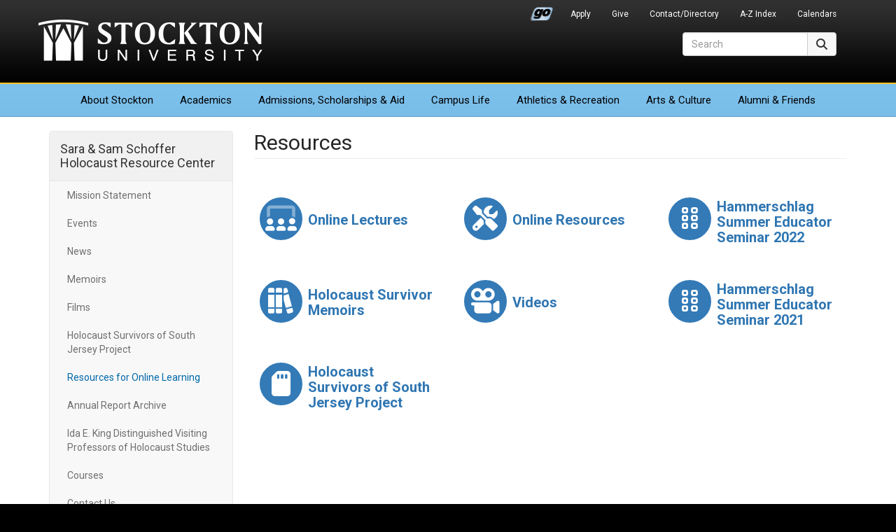

--- FILE ---
content_type: text/html; charset=UTF-8
request_url: https://www2.stockton.edu/holocaust-resource/resources.html
body_size: 4645
content:
<!DOCTYPE HTML><html lang="en">
   <head>

<meta charset="utf-8"/>
<meta http-equiv="X-UA-Compatible" content="IE=edge"/>
<meta name="viewport" content="width=device-width, initial-scale=1"/>
<!-- The above 3 meta tags *must* come first in the head; any other head content must come *after* these tags -->

<link rel="preconnect" href="https://fonts.googleapis.com">
<link rel="preconnect" href="https://fonts.gstatic.com" crossorigin>
<link href="https://fonts.googleapis.com/css2?family=Roboto:ital,wght@0,300;0,400;0,700;1,400;1,700&display=swap" rel="stylesheet">
	<!-- Bootstrap -->
<link href="/_resources/css/bootstrap.min.css?v=341" rel="stylesheet">
<link href="/_resources/css/global-stockton.css?v=032923" rel="stylesheet">

<!-- font awesome -->
<link href="/_resources/css/font-awesome-6/css/fontawesome.min.css" rel="stylesheet" />
<link href="/_resources/css/font-awesome-6/css/brands.min.css" rel="stylesheet" />
<link href="/_resources/css/font-awesome-6/css/solid.min.css" rel="stylesheet" />
<link href="/_resources/css/font-awesome-6/css/regular.min.css" rel="stylesheet" />
<link href="/_resources/css/font-awesome-6/css/v5-font-face.min.css" rel="stylesheet" />
<link href="/_resources/css/oustyles.css" rel="stylesheet" />

	<!-- HTML5 shim and Respond.js for IE8 support of HTML5 elements and media queries -->
	<!-- WARNING: Respond.js doesn't work if you view the page via file:// -->
	<!--[if lt IE 9]>
		<script src="/_resources/js/html5shiv.min.js"></script>
		<script src="/_resources/js/respond.min.js"></script>
	<![endif]-->
	
	<!-- favicons and touch icons -->
	<link rel="icon" href="/_resources/favicon/favicon.ico" sizes="any">
	<link rel="icon" href="/_resources/favicon/favicon.svg" type="image/svg+xml">
	<link rel="apple-touch-icon" href="/_resources/favicon/apple-touch-icon.png">
	<link rel="manifest" href="/_resources/favicon/manifest.json">
      <link href="/_resources/css/font-awesome-6/css/duotone.min.css" rel="stylesheet">
      <link href="/_resources/css/font-awesome-6/css/duotone-regular.min.css" rel="stylesheet">
      <!-- Global site tag (gtag.js) - Google Analytics -->
<script async src="https://www.googletagmanager.com/gtag/js?id=UA-30298230-1"></script>
<script>
  window.dataLayer = window.dataLayer || [];
  function gtag(){dataLayer.push(arguments);}
  gtag('js', new Date());

  gtag('config', 'UA-30298230-1');
</script>

      <title>Resources - Sara &amp; Sam Schoffer Holocaust Resource Center | Stockton University</title>
      <meta name="Description" content="Additional Resources"><script type="text/javascript">
            var OUC = OUC || {};
            OUC.globalProps = OUC.globalProps || {};
            OUC.pageProps = OUC.pageProps || {};
            OUC.props = OUC.props || {};
            
            
                OUC.globalProps['path'] = "/holocaust-resource/resources.html";
                OUC.globalProps['domain'] = "https://stockton.edu";
                OUC.globalProps['index-file'] = "index";
                OUC.globalProps['extension'] = "html";
                OUC.pageProps['heading'] = "Resources";
                OUC.pageProps['body-id'] = "";
                OUC.pageProps['layout'] = "2col";
                OUC.pageProps['display-featured-img'] = "false";
                OUC.pageProps['featured-img'] = "";
                OUC.pageProps['featured-alt'] = "";
                OUC.pageProps['gallery-type'] = "slick";
            
            var key;
            for (key in OUC.globalProps) {
            OUC.props[key] = OUC.globalProps[key];
            }
            for (key in OUC.pageProps) {
            OUC.props[key] = OUC.pageProps[key];
            }
        </script></head>
   <body>      <div id="header">
         <nav class="navbar navbar-default" aria-label="Global">
            <div class="container">
               <div class="navbar-header"><button type="button" class="navbar-toggle collapsed" data-toggle="collapse" data-target=".header-navbar-collapse"><span class="sr-only">Toggle navigation</span><span class="icon-bar"></span><span class="icon-bar"></span><span class="icon-bar"></span></button>
                  <h1><a class="navbar-brand text-hide" href="/">Stockton University</a></h1>
</div>
               <div id="secondary-nav-container" role="navigation" aria-label="Secondary Navigation">
                  <div class="collapse navbar-collapse header-navbar-collapse">
                     <ul id="secondary-nav" class="nav navbar-nav navbar-right"><li class="go-portal-login"><a href="https://go.stockton.edu/">Go Portal</a></li>
<li><a href="/admissions/index.html">Apply</a></li>
<li><a href="https://www.givecampus.com/campaigns/21433/donations/new?amt=">Give</a></li>
<li><a href="https://intraweb.stockton.edu/eyos/page.cfm?siteID=58&amp;pageID=11&amp;action=home">Contact/Directory</a></li>
<li><a href="/about-stockton/a-z-index.html">A-Z Index</a></li>
<li><a href="/calendars/index.html">Calendars</a></li></ul>
                  </div>
               </div>
               <div id="primary-nav-container" role="navigation" aria-label="Primary Navigation">
                  <div class="collapse navbar-collapse header-navbar-collapse">
                     <ul id="primary-nav" class="nav navbar-nav"><li class="first"><a href="/about-stockton/index.html">About<span class="visible-md-inline visible-lg-inline"> Stockton</span></a></li>
<li><a href="/academics/index.html">Academics</a></li>
<li><a href="/admissions/index.html">Admissions<span class="visible-md-inline visible-lg-inline">, Scholarships &amp; Aid</span></a></li>
<li><a href="/campus-life/index.html">Campus Life</a></li>
<li><a href="/athletics/index.html">Athletics<span class="visible-lg-inline"> &amp; Recreation</span></a></li>
<li><a href="/arts-culture/index.html">Arts<span class="visible-lg-inline"> &amp; Culture</span></a></li>
<li class="last"><a href="/development-foundation/index.html">Alumni &amp; Friends</a></li></ul>
                  </div>
               </div>
               <div id="site-search-container" role="search">
                  <div class="collapse navbar-collapse header-navbar-collapse">
<form id="site-search" action="/search/" method="get" target="_top" class="navbar-form form-inline">
  <div class="input-group">
    <label for="search-field" class="sr-only">Search</label>
    <input type="text" class="form-control" id="search-field" name="q" onClick="this.value='';" onFocus="this.select()" onBlur="this.value=!this.value?'Search':this.value;" placeholder="Search" aria-label="Search">
	<input type="hidden" name="ie" value="UTF-8" />	  
      <span class="input-group-btn">
        <button type="submit" class="btn btn-default" style="height: 34px;"><span class="fa-solid fa-magnifying-glass" aria-hidden="true"></span><span class="sr-only">Search</span></button>
      </span>
  </div>
</form>  
</div>
               </div>
            </div>
         </nav>
      </div>
      <div id="content-container">
         <div class="container">
            <div class="row">
               <div class="col-sm-3" id="primary-sidebar" role="navigation" aria-label="Sara &amp; Sam Schoffer Holocaust Resource Center Navigation">
                  <nav class="navbar navbar-default">
                     <div class="navbar-header"><button type="button" class="navbar-toggle" data-toggle="collapse" data-target=".navbar-ex1-collapse"><span class="sr-only">Toggle navigation</span><span class="icon-bar"></span><span class="icon-bar"></span><span class="icon-bar"></span></button><h2 class="nav-title"><a href="/holocaust-resource/">Sara &amp; Sam Schoffer Holocaust Resource Center</a></h2>
                     </div>
                     <div class="collapse navbar-collapse navbar-ex1-collapse">
                        <ul class="nav navbar-nav" data-nav-path="/index.html">
</ul>
                        <ul class="nav navbar-nav" data-nav-path="/holocaust-resource/index.html">
<li><a href="/holocaust-resource/mission.html">Mission Statement</a></li>
<li><a href="/holocaust-resource/events/index.html">Events</a></li>
<li><a href="/holocaust-resource/news.html">News</a></li>
<li><a href="/holocaust-resource/memoirs.html">Memoirs</a></li>
<li><a href="/holocaust-resource/hrc-films.html">Films</a></li>
<li><a href="/holocaust-resource/hssjp.html">Holocaust Survivors of South Jersey Project</a></li>
<li><a href="/holocaust-resource/resources.html">Resources for Online Learning</a></li>
<li><a href="/holocaust-resource/annual-reports.html">Annual Report Archive</a></li>
<li><a href="/holocaust-resource/ida_e_king.html">Ida E. King Distinguished Visiting Professors of Holocaust Studies</a></li>
<li><a href="/holocaust-resource/schedule-of-courses.html">Courses</a></li>
<li><a href="/holocaust-resource/contact.html">Contact Us</a></li></ul>
                        <div class="clearfix"></div>
                        <div class="officeinfo">
   <p><strong>Center Information</strong><br>Location: L-104<br>Phone: 609-652-4699</p>
</div><p><a href="https://www.givecampus.com/campaigns/21745/donations/new"><img class=" img-responsive" src="/holocaust-resource/images/HRC-support-button3.png" alt="Support button" width="230" height="75"></a></p></div>
                  </nav>
               </div>
               <div class="col-sm-9" id="content-main" role="main">
                  <h2 class="page-title">Resources</h2>
                  <p>&nbsp;</p>
                  <div class="row">
                     <div class="col-sm-4">
                        <div class="icon-text-tile-component style1"><a href="/holocaust-resource/lectures.html" class="icon-text-tile-component-wrap" aria-labelledby="d19e68" target="_self">
                              <div class="media">
                                 <div class="media-left"><i class="fa-duotone fa-screen-users" aria-hidden="true"></i></div>
                                 <div class="media-body middle" id="d19e68">
                                    <h3 class="media-heading">Online Lectures</h3>
                                 </div>
                              </div></a></div>
                     </div>
                     <div class="col-sm-4">
                        <div class="icon-text-tile-component style1"><a href="/holocaust-resource/online-resources.html" class="icon-text-tile-component-wrap" aria-labelledby="d19e79" target="_self">
                              <div class="media">
                                 <div class="media-left"><i class="fa-solid fa-screwdriver-wrench" aria-hidden="true"></i></div>
                                 <div class="media-body middle" id="d19e79">
                                    <h3 class="media-heading">Online Resources</h3>
                                 </div>
                              </div></a></div>
                     </div>
                     <div class="col-sm-4">
                        <div class="icon-text-tile-component style1"><a href="/holocaust-resource/yadvashemseminar2022.html" class="icon-text-tile-component-wrap" aria-labelledby="d19e90" target="_self">
                              <div class="media">
                                 <div class="media-left"><i class="fa-regular fa-grip-vertical" aria-hidden="true"></i></div>
                                 <div class="media-body middle" id="d19e90">
                                    <h3 class="media-heading">Hammerschlag Summer Educator Seminar 2022</h3>
                                 </div>
                              </div></a></div>
                     </div>
                  </div>
                  <div class="row">
                     <div class="col-sm-4">
                        <div class="icon-text-tile-component style1"><a href="/holocaust-resource/memoirs.html" class="icon-text-tile-component-wrap" aria-labelledby="d19e102" target="_self">
                              <div class="media">
                                 <div class="media-left"><i class="fa-solid fa-books" aria-hidden="true"></i></div>
                                 <div class="media-body middle" id="d19e102">
                                    <h3 class="media-heading">Holocaust Survivor Memoirs</h3>
                                 </div>
                              </div></a></div>
                     </div>
                     <div class="col-sm-4">
                        <div class="icon-text-tile-component style1"><a href="/holocaust-resource/hrc-films.html" class="icon-text-tile-component-wrap" aria-labelledby="d19e113" target="_self">
                              <div class="media">
                                 <div class="media-left"><i class="fa-solid fa-camera-movie" aria-hidden="true"></i></div>
                                 <div class="media-body middle" id="d19e113">
                                    <h3 class="media-heading">Videos</h3>
                                 </div>
                              </div></a></div>
                     </div>
                     <div class="col-sm-4">
                        <div class="icon-text-tile-component style1"><a href="/holocaust-resource/yadvashemseminar2021.html" class="icon-text-tile-component-wrap" aria-labelledby="d19e124" target="_self">
                              <div class="media">
                                 <div class="media-left"><i class="fa-regular fa-grip-vertical" aria-hidden="true"></i></div>
                                 <div class="media-body middle" id="d19e124">
                                    <h3 class="media-heading">Hammerschlag Summer Educator Seminar 2021</h3>
                                 </div>
                              </div></a></div>
                     </div>
                  </div>
                  <div class="row">
                     <div class="col-sm-4">
                        <div class="icon-text-tile-component style1"><a href="/holocaust-resource/hssjp.html" class="icon-text-tile-component-wrap" aria-labelledby="d19e136" target="_self">
                              <div class="media">
                                 <div class="media-left"><i class="fa-solid fa-sd-card" aria-hidden="true"></i></div>
                                 <div class="media-body middle" id="d19e136">
                                    <h3 class="media-heading">Holocaust Survivors of South Jersey Project</h3>
                                 </div>
                              </div></a></div>
                     </div>
                     <div class="col-sm-4">&nbsp;</div>
                     <div class="col-sm-4">&nbsp;</div>
                  </div>
                  <p><br><br><br><br><br><br><br><br><br>&nbsp;</p>
               </div>
            </div>
         </div>
      </div>
      <div id="footer" role="contentinfo">
   <div class="container">
      <div class="row hidden-print">
         <div class="col-xs-6 col-sm-2 col-sm-push-3 footer-right-align stk-item-right">
            <ul class="footer-links">
               
               <li><a href="/president/index.html">Office of the President</a></li>
               
               <li><a href="/stocktonnow/index.php">Read Stockton Now</a></li>
               
               <li><a href="/news/index.html">Media Resources</a></li>
               
               <li><a href="/about-stockton/doing-business-with-stockton.html">Do Business With Stockton</a></li>
               
               <li><a href="/alerts/index.html">University Alerts</a></li>
               </ul>
         </div>
         <div class="col-xs-6 col-sm-3 col-sm-pull-2 footer-right-align left-border-xs">
            <ul class="footer-links">
               
               <li><a href="http://stocktonushop.com">Bookstore</a></li>
               
               <li><a href="https://library.stockton.edu">Library</a></li>
               
               <li><a href="https://employment.stockton.edu/jobs/search">Employment</a></li>
               
               <li><a href="/campus-life/health-wellness-safety-information.html">Health &amp; Safety</a></li>
               
               <li><a href="/about-stockton/statements-policies.html">Statements &amp; Policies</a></li>
               </ul>
         </div>
         <div class="col-xs-6 col-sm-2 stkseal"><a href="/"><img src="/_resources/images/stockton_seal.png" width="165" height="164" alt="Stockton University Seal" class="us-news-badge img-responsive" loading="lazy" /></a>
</div>
         <div class="col-xs-6 col-sm-3 col-sm-push-2 stkaddress">
            <address>
               <p><strong>Stockton University</strong><br> 101 Vera King Farris Drive<br> Galloway, NJ 08205-9441<br> <span class="fa-solid fa-phone" aria-hidden="true"></span><span> <span id="gc-number-1" class="gc-cs-link">(609) 652-1776</span></span><br> <span class="fa-solid fa-location-dot" aria-hidden="true"></span> <a href="/maps/index.html">Maps, Directions &amp; Parking</a><br> <span class="fa-solid fa-universal-access" aria-hidden="true"></span> <a href="/about-stockton/accessibility-statement.html">Accessibility Statement</a></p>
            </address>
         </div>
         <div class="col-xs-12 col-sm-2 col-sm-pull-3">
            <div class="row">
               <div class="stklocations">
                  <p><a href="/instructional-sites/index.html">Additional Locations</a></p>
                  <ul class="footer-links">
                     
                     <li><a href="/atlantic-city/index.html">Atlantic City</a></li>
                     
                     <li><a href="/kramer/index.html">Hammonton</a></li>
                     
                     <li><a href="/manahawkin/index.html">Manahawkin</a></li>
                     </ul>
               </div>
            </div>
         </div>
      </div>
      <div class="row">
         <div class="col-xs-6 col-sm-4 hidden-print"><p><a href="/about-stockton/accolades.html"><img class="us-news-badge img-responsive" src="/_resources/images/accolades-badge.png" alt="Accolades &amp; Special Recognitions" width="170" height="89" loading="lazy" /></a></p></div>
         <div class="col-xs-6 col-sm-4 col-sm-push-4 hidden-print"><p><a href="/admissions/index.html"><img class="princeton-review-badge img-responsive" src="/_resources/images/soar-higher-blue.png" alt="Soar Higher" width="170" height="89" loading="lazy" /></a></p></div>
         <div class="col-xs-12 col-sm-4 col-sm-pull-4">
            <div id="copyright">
               <div id="social-media-icons" class="hidden-print"><a href="https://www.facebook.com/StocktonUniversity"><span class="fa-brands fa-facebook" aria-hidden="true" title="Facebook"></span><span class="sr-only">Facebook</span></a><a href="https://twitter.com/Stockton_edu"><span class="fa-brands fa-x-twitter" aria-hidden="true" title="X (formerly Twitter)"></span><span class="sr-only">Twitter</span></a><a href="https://www.youtube.com/c/StocktonUniversityNJ"><span class="fa-brands fa-youtube" aria-hidden="true" title="YouTube"></span><span class="sr-only">YouTube</span></a><a href="https://www.instagram.com/stocktonuniversity"><span class="fa-brands fa-instagram" aria-hidden="true" title="Instagram"></span><span class="sr-only">Instagram</span></a><a href="https://www.linkedin.com/company/richard-stockton-college"><span class="fa-brands fa-linkedin" aria-hidden="true" title="LinkedIn"></span><span class="sr-only">LinkedIn</span></a><a href="https://www.flickr.com/photos/stockton_edu/albums"><span class="fa-brands fa-flickr" aria-hidden="true" title="Flickr"></span><span class="sr-only">Flickr</span></a><a href="https://www.snapchat.com/add/stockton_edu"><span class="fa-brands fa-snapchat" aria-hidden="true" title="Snapchat"></span><span class="sr-only">Snapchat</span></a><a href="https://www.tiktok.com/@stocktonedu?lang=en"><span class="fa-brands fa-tiktok" aria-hidden="true" title="TikTok"></span><span class="sr-only">TikTok</span></a></div>
               <p>Stockton University is an Equal Opportunity Institution<br />
<span id="directedit">&copy;</span>2026 Stockton University</p>
</div>
         </div>
      </div>
   </div>
</div>
<!-- jQuery (necessary for Bootstrap's JavaScript plugins) -->
<script src="/_resources/js/jquery.min.js?v=351"></script>
<!-- Include all compiled plugins (below), or include individual files as needed -->
<script src="/_resources/js/bootstrap.min.js?v=341"></script> 
<!-- global scripts -->
<script src="/_resources/js/global-scripts.js"></script> 
<script src="/_resources/js/navigation.js"></script> 
<script type="text/javascript" src="/_resources/js/jquery.simplePagination.js"></script>
 <script type="text/javascript" src="/_resources/js/ou-pagination.js"></script>
<script src="/_resources/js/direct-edit.js"></script>      <link rel="stylesheet" type="text/css" href="/_resources/css/icon-text-tile-component.css">
      <div id="hidden" style="display:none;"><a id="de" href="https://a.cms.omniupdate.com/11/?skin=oucampus&amp;account=stockton&amp;site=www&amp;action=de&amp;path=/holocaust-resource/resources.pcf">©</a></div>
   </body>
</html>

--- FILE ---
content_type: text/css
request_url: https://www2.stockton.edu/_resources/css/global-stockton.css?v=032923
body_size: 7156
content:
/* xs css styles                                         */
body {
  font-family: 'Roboto', sans-serif;
  color: #252525;
  background-color: #000;
}
#content-main {
	font-size: 16px;
}
#content-main ul > li, #content-main ol > li { 
    margin-bottom: .2em; 
}
.lead {
	font-size: 18px;
}
a {
  color: #2f76b2;		
}
.text-primary {
  color: #0069aa;	
}
.text-light-blue {
  color: #79bde9;		
}
.text-muted {
  color: #777676;
}
.btn {
	font-size: 16px;
}
.btn-group-lg>.btn, .btn-lg {
    font-size: 18px;
}
.btn-group-sm>.btn, .btn-sm, .btn-group-xs>.btn, .btn-xs {
    font-size: 14px;
}
.btn-default {
  background-color: #f7f7f7;
}
.btn-white {
	background-color: #ffffff;
	color: #333;
	border-color: #ccc;
}
.btn-white:hover {
	background-color: #f5f5f5;
	border-color: #adadad;
}
.btn-blue-transparent {
    color: #337ab7;
    background-color: transparent;
    border-color: #337ab7;
    border: 2px solid;
}                                         
.btn-blue-transparent:hover {
    color: #fff;
    background-color: #286090;
    border-color: #204d74;
}
.btn-success {
	background-color: #008a09;
	border-color: #006D08;
}
.btn-success:hover {
	background-color: #006D08; 		
}
.btn-warning {
	background-color: #ffc107; 		
	color: #000;
}
.btn-warning:hover {
	background-color: #efbb1e;
}
.btn-danger {
	background-color: #b80f0f;
	border-color: #a40e0e;
}
.btn-danger:hover {
	background-color: #b02a37;
}	
#content-container .btn {
  white-space: normal;
}
.button-component {
    margin-bottom: 10px;
}
#content-main .small, #content-main small {
	color: #777676;
}
#content-main .bg-blue .small, #content-main .bg-blue small, #content-main .bg-gray .small, #content-main .bg-gray small, #content-main .message-block-content .small, #content-main .message-block-content small {
    color: #333;
}
.list-group-item {
  background-color: #fcfcfc;
}
.tab-content {
  padding-top: 10px;	
}
#content-main .panel-footer {
	background-color: #f8f8f8;
}
.panel-body *:first-child, .well *:first-child {
	margin-top: 0;
}	
#content-main .message-block hr, #content-main .well.bg-blue hr, #content-main .well.bg-gray hr {
	border-color: #ccc;	
}	
.table-borderless {
  border: none;
}
.table-responsive {
	background:
		radial-gradient(farthest-side at 0% 50%, rgba(0,0,0,.2), rgba(0,0,0,0)),
		radial-gradient(farthest-side at 100% 50%, rgba(0,0,0,.2), rgba(0,0,0,0)) 100% 0;
	background-color: white;
	background-repeat: no-repeat;
	background-size: 10px 100%;
	margin-bottom: 0px;
}

.table-responsive > .table {
	background: 
		linear-gradient(to right, white 30%, rgba(255,255,255,0)),
		linear-gradient(to left, white 30%, rgba(255,255,255,0)) 100% 0;
	background-size: 50px 100%;
	background-repeat: no-repeat;
	max-width: none;
	margin-bottom: 0;
}	

.table-responsive > .table-striped > tbody > tr:nth-of-type(odd) {
	background-color: rgba(225, 225, 225, .2);
}		
img.media-object {
   max-width: 75px;
}
.embed-responsive {
    margin-bottom: 10px;
}     
/* alert                                                 */
#alert-container .alert {
  margin: 0;
  font-size: 16px;
  text-align: center;
  border-radius: 0;
}
.alertus-alert .alert {
	margin-bottom: 0;
	text-align: center;
}
.alert-danger {
    color: #fff;
    background-color: #b80f0f;
    border-color: #a40e0e;
}
.alert-warning {
    color: #000;
    background-color: #ffda5b;
    border-color: #f1c83a;
}
#alert-container .alert-danger a, .alertus-alert .alert a {
    color: #fff;
    text-decoration: underline;
}
#alert-container .alert-danger a:hover, .alertus-alert .alert a:hover {
    color: #fff1b9;
    text-decoration: underline;
}
#alert-container .alert-warning a {
    color: #000;
    text-decoration: underline;
}
#alert-container .alert-warning a:hover {
    color: #555;
    text-decoration: underline;
}
/* global header                                         */
#header {
  background: url(../images/header_logo_bg.png) repeat-x left top #000;
}
#header .navbar-default {
  background: none;
  border: none;
}
#header .navbar {
  margin-bottom: 0;
}
#header .navbar-default .navbar-collapse, .navbar-default .navbar-form {
  border: none;
}
#header h1 {
  margin: 6px 0 0 10px;
  padding: 0;
}
#header h1 a {
  width: 200px;
  height: 36px;
  background: url(../images/stockton_logo_mobile_2x.png) no-repeat left top;
  background-size: 200px 36px;
}
#header .navbar-form {
  border: none;
  box-shadow: none;
}
#header #secondary-nav-container {
  width: 50%;
  float: left;
  text-align: right;
}
#header #primary-nav-container {
  width: 50%;
  float: left;
}
#header #secondary-nav, #header #primary-nav {
  margin-top: 60px;
}
#header .navbar-default .navbar-nav > li > a {
  color: #dBdBdB;
}
#header #primary-nav {
  border-left: 1px solid #323232;
}
#header #site-search-container {
  position: absolute;
  top: 46px;
  width: 90%;
}
#header #site-search-container .navbar-collapse {
  box-shadow: none;
}
#header #site-search .input-group .form-control:not(:first-child):not(:last-child) {
  border-top-left-radius: 4px;
  border-bottom-left-radius: 4px;
}
/* content region                                         */
#content-container .page-title {
  margin-top: 0;
  margin-bottom: 10px;
  padding-bottom: 6px;
  border-bottom: 1px solid #eee;
}
#content-container {
  padding-top: 20px;
}
#content-container img.pull-left {
  margin-right: 10px;
  margin-bottom: 10px;
}
#content-container img.pull-right {
  margin-left: 10px;
  margin-bottom: 10px;
}
/* primary sidebar                                         */
#primary-sidebar .nav-title {
  margin: 0;
  padding: 15px;
  font-size: 18px;
  line-height: 20px;
  color: #5e5e5e;
}
#primary-sidebar .nav-title a {
  color: #5e5e5e;
}
#primary-sidebar .nav-title a:hover {
  text-decoration: none;
  color: #333;
}
#primary-sidebar .navbar-nav {
  float: left;
  width: 100%;
}
#primary-sidebar .nav > li {
  float: none;
  text-align: left;
}
#primary-sidebar .nav > li > a {
  padding: 10px;
  color: #6f6f6f;
}
#primary-sidebar .nav > li > a:hover {
  color: #333;
}
#primary-sidebar .submenu-title {
    display: block;
    padding: 10px;
    color: #555;
}
#primary-sidebar ul.submenu {
   margin-top: -6px;
   margin-bottom: 4px; 
   padding-left: 20px;
}
#primary-sidebar ul.submenu li {
    list-style: none;
    padding-top: 10px;
    padding-bottom: 10px;
    color: #777;
}
#primary-sidebar ul.submenu span.fa-solid, #primary-sidebar ul.submenu span.fas {
    padding-right: 6px;
	padding-left: 2px;
    font-size: 110%;
}
#primary-sidebar ul.submenu li .glyphicon {
    font-size: 80%;
    padding-right: 4px;
}
#primary-sidebar ul.submenu li a {
    color: #6f6f6f;
}
#primary-sidebar ul.submenu li a:hover {
    text-decoration: none;
    color: #333;
}
#primary-sidebar .nav > li > a.active, #primary-sidebar .nav ul.submenu a.active {
	color: #0069aa;
}
#primary-sidebar .sidebar-ads img, #primary-sidebar .sidebar-promos img {
  margin: 0 0 12px 0;
}
#primary-sidebar .nav > li > a.btn {
	margin: 5px 0;
	padding: 6px 12px;
	color: #fff;
}
#primary-sidebar .nav > li > a.btn-primary:hover, #primary-sidebar .nav > li > .btn-primary:active, #primary-sidebar .nav > li > .btn-primary:focus {
    color: #fff;
    background-color: #286090;
    border-color: #204d74;
}
#content-container, #hp-content {
  background-color: #fff;
}
#content-container #content-main .carousel {
  margin-bottom: 10px;
}
/* homepage news and events                                        */
#hp-news h3, #hp-events h3 {
  margin: 1em 0;
  padding: 0 1em 0.3em .3em;
  font-weight: normal;
  border-bottom: 2px solid #e7e7e7;
}
#hp-news ul, #hp-events ul {
  list-style: none;
  padding: 0 1em;
}
#hp-events .event-date {
  font-weight: bold;
  color: #4e4e4e;
}
#hp-news li, #hp-events li {
  margin: 1em 0;
  line-height: 1.5em;
}
#hp-news p, #hp-events p {
  font-size: 80%;
  margin: 1.2em;
}
/* homepage audience block                                    */
#hp-audience {
  margin: 20px 0 0 0;
  background: #f8f8f8;
  border: 1px solid #e7e7e7;
}
#hp-audience h3 {
  margin: 0;
  padding: 1em 1em 0 1em;
  font-size: 16px;
}
#hp-audience ul {
  list-style: none;
  padding: 0 1em;
}
#hp-audience li {
  margin: .8em 0;
  padding: 0;	 
}
/* homepage promos                                          */
#hp-promos img {
  margin: 10px auto;
}
/* landing page                                            */
.marketing-box {
  margin-bottom: 20px;
  padding: 10px;
}
/* flex slider                                               */
.flexslider .flex-caption {
  display: none;
  padding: 10px;
}
/* global footer                                             */
#footer {
  padding-top: 15px;
  text-align: center;
  background: url(../images/header_logo_bg.png) repeat-x top left #000;
  border-top: 3px solid #5a5a5a;
  color: #f7f7f7;
}
#footer a {
  color: #f7f7f7;
}
#footer a:hover {
  color: #fff;
}
#footer #directedit a:hover, #footer #de a:hover {
  text-decoration: none;
  color: #f7f7f7;
}
#footer h4 {
  margin: 2px 0;
  font-size: 14px;
  font-weight: bold;
  color: #fff;
}
#footer .footer-links {
  list-style: none;
  margin-bottom: 0;
  padding: 0;
  font-size: 13px;
}
#footer .footer-links li {
  padding: 5px 0;
}
#footer address {
  margin-top: 14px;
  font-size: 13px;
}
#footer address strong {
  font-size: 14px;
  color: #fff;
}
#footer .glyphicon-earphone, #footer .glyphicon-map-marker {
  margin: 6px 0;
}
#footer .fa-phone {
  margin: 6px 0 0 0;
}
#footer .fa-location-dot, #footer .fa-universal-access {
  margin: 8px 0 0 0;	
}
#footer .us-news-badge {
  display: block;
  margin: 0 auto 6px auto;
}
#footer .princeton-review-badge {
	margin-left: auto;
	margin-right: auto;
}
#footer .green-badge {
  margin: 0 auto 10px auto;
}
#footer .stkseal {
	clear: left;
	margin-top: 20px;
}	
#footer .stkseal img {
	float: right;
	width: 130px;
	margin-right: -10px;
}
#footer .stkaddress {
	margin-top: 10px;
	text-align: left;
} 
#footer .left-border-xs {
	text-align: left;
	border-left: 1px solid #323232;
}
#footer .stklocations ul { 
	column-count: 2;
	column-gap: 30px;
	column-rule: 1px solid #323232;
}
#footer .stklocations {
	margin: 25px auto 25px auto;
	max-width: 200px;
}
#footer .stklocations p, #footer .stklocations h4 {
	margin: 2px 0;
	padding-bottom: 3px;
	font-weight: bold;
}
#footer .stk-item-right {
	text-align: right
}
#footer .stk-item-left {
	text-align: left
}
#footer li a {
	display: block;
	padding: 3px 0;
}
#copyright p {
  font-size: 85%;
  text-align: center;
}
#social-media-icons {
  margin-bottom: 6px;
  font-size: 125%;
  text-align: center;
}
#social-media-icons a {
  margin: 0 .25em;
  font-size: 22px;
  color: #d5d5d5;
}
#social-media-icons a:hover {
  color: #fff;
}
.stkseal {
	clear: left;
	margin-top: 20px;
}	
.stkseal img {
	float: right;
	width: 130px;
	margin-right: -10px;
}
.stkaddress {
	margin-top: 10px;
	text-align: left;
} 
.left-border-xs {
	text-align:left;
	border-left: 1px solid #323232;
}
.stklocations ul { 
	column-count: 2;
	column-gap: 30px;
	column-rule: 1px solid #323232;
}
.stklocations {
	margin: 25px auto 25px auto;
	max-width: 200px;
}
.stklocations h4 {
	padding-bottom: 5px;
}
.stk-item-right {
	text-align:right
}
.stk-item-left {
	text-align:left
}
#footer li a {
	display:block
}
/* news css styles                                         */
#news-featured-main {
    margin-bottom: 10px;
} 
.news-date {
    color: #666;
}
h3.recent-news-hd {
    padding: 10px 0;
    border-bottom: 1px solid #e7e7e7;  
}
.news-archive-years {
    margin: 10px;
    padding: 10px;
    border: 1px solid #ddd;
    border-radius: 4px;
}
.news-archive-years a {
    padding: 6px;
}
.news-post-info {
    margin-bottom: 10px;
}
.sharethis-buttons {
	height: 37px;
    text-align: right;
}
.news-feature-image {
    margin-bottom: 10px;
}
.news-feature-image .caption {
    padding: 4px 8px 0 8px;
    font-size: 85%;
    color: #777676;
    border-bottom: 1px solid #eee;
}
.news-tags {
    border-top: 1px solid #eee;
}
.news-tags .btn-sm {
    margin: 0 5px 8px 5px;
}
.bg-blue {
	background-color: #f3f9fe;
}
.bg-gray {
	background-color: #f8f8f8;
}
/* social media in content-container css styles               */
#content-container .fa-facebook, #content-container .fa-facebook-square	{ 
	color: #1877f2; 
}
#content-container .fa-youtube-square, #content-container .fa-youtube, #content-container .fa-youtube-play { 
	color: #cd201f; 
}
#content-container .fa-instagram { 
	color: #cd486b; 
}
#content-container .fa-linkedin-square, #content-container .fa-linkedin { 
	color: #0077b5; 
}
#content-container .fa-tumblr-square { 
	color: #35465c; 
}
#content-container .fa-x-twitter, #content-container .fa-square-x-twitter {
	color: #000000;
}
#content-container .fa-twitter-square, #content-container .fa-twitter { 
	color: #00aced;
}
#content-container .fa-flickr	{ 
	color: #ff0084;
}
#content-container .fa-snapchat-square	{ 
	color: #ffe200;
}
#content-container .fa-tiktok {
    color: #5f5f5f;
}
#content-container .fa-google-plus-square	{ 
	color: #dd4b39;
}
#content-container .fa-reddit-square	{ 	
	color: #ff4500;
}
#content-container .fa-blogger {
    color: #fc4f08;
}
#content-container .fa-pinterest-square {
    color: #E60023;
}
#content-container .social-media .fab, #content-container .social-media .fa-brands {
	margin: 0 8px 0 0;
	font-size: 40px;
}
#content-container .btn .fab, #content-container .btn .fa-brands {
	color: inherit;
}
/* accordion													*/
div[id^="accordion"] .panel-title a {
  	display: block;
  	padding: 10px 15px;
  	margin: -10px -15px;
  	outline: 0;
}
/* add plus/minus icons to accordions */				
.panel-title > a[data-toggle="collapse"]:before {
    float: right;
	font-family: "Font Awesome 5 Pro";
  	font-weight: 900;
  	content: "\f055";
	color: #dddddd;
    padding-right: 5px;
	font-weight: 900;
}		
.panel-title > a[data-toggle="collapse"][class=""][aria-expanded="true"]:before {
    content:"\f056";
}
/* prevents accordion icon underline in MS Edge browser */
@supports (-ms-ime-align:auto) {
   .panel-title > a:hover, .panel-title > a:active, .panel-title > a:focus  {
    	text-decoration: none;
	}
}
/* prevents accordion icon underline in IE browsers */
@media screen and (-ms-high-contrast: active), (-ms-high-contrast: none) {  
	.panel-title > a:hover, .panel-title > a:active, .panel-title > a:focus  {
    	text-decoration: none;
	}
}
/* employee-list snippet css styles               				*/
.employee-list-vertical-1 h4.media-heading, .employee-list-vertical-2 h4.media-heading, .employee-list-vertical-2 h3.media-heading {
	font-weight: 700;
}
.employee-list-vertical-1 .media {
	padding-bottom: 10px;
	border-bottom: 1px solid #eee;
}
.employee-list-vertical-1 .media-body .email, .employee-list-vertical-1 .media-body .phone, .employee-list-vertical-1 .media-body .office, .employee-list-vertical-1 .media-body .phone-office {
	margin-bottom: 4px;
}
.employee-list-vertical-2 .media {
	margin-bottom: 20px;	
}	
.employee-list-vertical-2 .media .phone-office, .employee-list-vertical-2 .media .email {
	margin-top: 4px;	
}	
.employee-list-vertical-2 .media button {
	margin-top: 8px;	
}
.employee-list-vertical-2 .modal-employee-position {
	margin: 0;	
}
/* text-overlay-tile snippet css styles               				*/
.overlay-tile {
	margin-bottom: 20px;
	background-color: #f5f5f5;
}
.overlay-tile .overlay-tile-image {
	position: relative;
	margin-bottom: 5px;
	background-color: #3f8dc0;
}
.overlay-tile-title {
    width: 100%;
    margin-bottom: 5px;
	background: -moz-linear-gradient(top, rgba(0,0,0,0) 0%, rgba(0,0,0,0.7) 47%, rgba(0,0,0,0.7) 60%, rgba(0,0,0,0.7) 100%); /* FF3.6-15 */
    background: -webkit-linear-gradient(top, rgba(0,0,0,0) 0%,rgba(0,0,0,0.7) 47%,rgba(0,0,0,0.7) 60%,rgba(0,0,0,0.7) 100%); /* Chrome10-25,Safari5.1-6 */
    background: linear-gradient(to bottom, rgba(0,0,0,0) 0%,rgba(0,0,0,0.7) 47%,rgba(0,0,0,0.7) 60%,rgba(0,0,0,0.7) 100%); /* W3C, IE10+, FF16+, Chrome26+, Opera12+, Safari7+ */
    filter: progid:DXImageTransform.Microsoft.gradient( startColorstr='#00000000', endColorstr='#b3000000',GradientType=0 ); /* IE6-9 */
}	
.overlay-tile .overlay-tile-title {
	position: absolute;
	bottom: -5px;
	z-index: 1000;
	padding: 5px 10px;
}
.overlay-tile .overlay-tile-title h4 {
    font-size: 28px;
    line-height: 1em;
    margin: 0px;
    text-shadow: 3px 2px 8px rgba(0, 0, 0, 1);
    font-weight: 800;
    color: #fff;
}	
.overlay-tile:hover .overlay-tile-title h4 { 
	color: #79bce9;
}
p.overlay-tile-image-block {
	margin: 0;
	position: relative;
	overflow: hidden;
}
p.overlay-tile-image-block img {
	-webkit-transition: all .9s ease;
    -moz-transition: all .9s ease;
    -ms-transition: all .9s ease;
    -o-transition: all .9s ease;
    transition: all .9s ease;
    vertical-align: middle;
	-moz-box-shadow: inset 0 0 10em #303030;
	-webkit-box-shadow: inset 0 0 10em #303030;
	box-shadow: inset 0 0 10em #303030;
}
p.overlay-tile-image-block img:hover {
	transform:scale(1.2);
    -ms-transform:scale(1.2); /* IE 9 */
    -moz-transform:scale(1.2); /* Firefox */
    -webkit-transform:scale(1.2); /* Safari and Chrome */
    -o-transform:scale(1.2); /* Opera */
}
.overlay-tile-footer {
	padding: 0 10px 5px 10px;	
}
/* MESSAGE BLOCK snippet */	
.message-block {
	padding: 15px;
	width: 100%;
	border: 1px solid #e3e3e3;
	border-radius: 4px;
	margin-bottom:15px;
	box-shadow: inset 0 1px 1px rgb(0 0 0 / 5%);
}	
.message-block .message-block-icon {
	text-align: center; 
	padding-bottom: 10px;
}
.message-block .message-block-icon i {
	font-size: 3em;
	opacity: .6;
	color:#1c1c1c;
}
.message-block a {color:#0f4880; font-weight: bold;}
.message-block.orange, .message-block.yellow-orange {background-color:#fff9e6;}
.message-block.red {background-color:#FFE9E9;}
.message-block.green {background-color:#EBFBF0;}
.message-block.blue {background-color:#f3f9fe;}
.message-block.gray {background-color:#f8f8f8;}
.message-block a.btn {color: #fff; font-weight: normal;}
.message-block a.btn.btn-default, .message-block a.btn.btn-white {color: #0f4880;}
/* Text Overlay Component									*/	
.text-overlay-component {
    margin: 0px 0px 20px 0px;
    padding: 0;
    overflow: hidden;
    position: relative;
}
.text-overlay-component .tile-link {
    line-height: 0;
}
.text-overlay-component .tile-link img {
    width: 100%;
	-webkit-transition: all 1s ease; /* Safari and Chrome */
    -moz-transition: all 1s ease; /* Firefox */
    -ms-transition: all 1s ease; /* IE 9 */
    -o-transition: all 1s ease; /* Opera */
    transition: all 1s ease;
}
.text-overlay-component .tile-link:hover img {
    -webkit-transform:scale(1.25); /* Safari and Chrome */
    -moz-transform:scale(1.25); /* Firefox */
    -ms-transform:scale(1.25); /* IE 9 */
    -o-transform:scale(1.25); /* Opera */
     transform: scale(1.25);
}
.text-overlay-component .tile-link:hover .text-overlay h4, .text-overlay-component .tile-link:hover .text-overlay p { 
    color: #7bbce7; /* hover text color */
}		
.text-overlay-component .text-overlay {		
    position: absolute;
	width: 100%;
    bottom: 0;
	left: 0;
	padding-top: 15px;	
    padding-bottom: 10px;
	padding-left: 10px;
	background: -moz-linear-gradient(top, rgba(0,0,0,0) 0%, rgba(0,0,0,0.7) 47%, rgba(0,0,0,0.7) 60%, rgba(0,0,0,0.7) 100%); /* FF3.6-15 */
    background: -webkit-linear-gradient(top, rgba(0,0,0,0) 0%,rgba(0,0,0,0.7) 47%,rgba(0,0,0,0.7) 60%,rgba(0,0,0,0.7) 100%); /* Chrome10-25,Safari5.1-6 */
    background: linear-gradient(to bottom, rgba(0,0,0,0) 0%,rgba(0,0,0,0.7) 47%,rgba(0,0,0,0.7) 60%,rgba(0,0,0,0.7) 100%); /* W3C, IE10+, FF16+, Chrome26+, Opera12+, Safari7+ */
    filter: progid:DXImageTransform.Microsoft.gradient( startColorstr='#00000000', endColorstr='#b3000000',GradientType=0 ); /* IE6-9 */
}			
.text-overlay-component .text-overlay h4 {	
	margin: 0;
	font-size: 28px;
    line-height: 1em;
    text-shadow: 3px 2px 8px rgba(0, 0, 0, 1);
    font-weight: 800;
    color: #fff;
}
.text-overlay-component .text-overlay p {
   	margin: 0;
	font-size: 18px;
    line-height: 22px;
    text-shadow: 3px 2px 8px rgba(0, 0, 0, 1);
    font-weight: 800;
    color: #fff;
}		
.text-overlay-component-footer {
    margin-bottom: 20px;
	margin-top: -20px;
	padding: 5px 10px 10px 10px;
    background-color: #f8f8f8;
}
.text-overlay-component-footer .footer-text {
	margin-top: 10px;
    margin-bottom: 10px;
    font-size: 14px;
    line-height: 18px;
}	
.text-overlay-component-footer .btn {
	white-space: normal;
}
/* Icon Tile Snippet 									*/				
.icon-tile { 
	margin: 0 0 15px 0; 
}
.icon-tile > .icon { 
	position: relative;
	text-align: center;  
}
.icon-tile > .icon > .image { 
	position: relative; 
	z-index: 2; 
	margin: auto; 
	width: 88px; 
	height: 88px;
	vertical-align: middle; 
	line-height: 88px;
	background: #79bde9; 
	border: 8px solid white; 
	border-radius: 50%; 
}
.icon-tile > .icon:hover > .image { 
	background: #ffc423; 
}
.icon-tile > .icon > .image > i, .icon-tile > .icon > .image > .svg-inline--fa { 
	font-size: 36px; 
	color: #fff; 
}
.icon-tile > .icon:hover > .image > i, .icon-tile > .icon:hover > .image > .svg-inline--fa { 
	color: #fff; 
}
.icon-tile > .icon > .info { 
	margin-top: -24px; 
	padding: 15px 0 10px 0; 
	background: rgba(0, 0, 0, 0.04); 
	border: 1px solid #e0e0e0; 
}
.icon-tile > .icon:hover > .info { 
	background: rgba(0, 0, 0, 0.04); 
	border-color: #e0e0e0; 
	color: #fff;
}
.icon-tile > .icon > .info > h3.title { 
	font-size: 16px; 
	font-weight: 600; 
	color: #222; 
}
.icon-tile > .icon > .info > h3.title a { 
	color: #222; 
}
.icon-tile > .icon > .info > p { 
	margin: 20px;
	font-size: 13px; 
	line-height: 1.5em; 
	color: #666; 
}
.icon-tile > .icon:hover > .info > h3.title, .icon-tile > .icon:hover > .info > p, .icon-tile > .icon:hover > .info > .more > a { 
	color: #222;
}
.icon-tile > .icon:hover > .info > .more > a { 
	padding: 6px 8px; 
	background-color: #ffc423; 
	color: #fff; 
}	
.icon-tile {
	cursor: pointer;
}	
/* schools														*/
#school-info-btns .panel {
	background-color: #f8f8f8;	
}	
#school-info-btns .btn-success, #school-info-btns .btn-primary {
	background-color: #0069aa;
	border-color: #004a77;
}
#school-info-btns .btn-success:hover, #school-info-btns .btn-primary:hover {
	background-color: #004a77;	
}
/* hover-block snippet											*/
#content-main .hover-block {
	margin-bottom: 10px;
}
/* office info													*/
.officeinfo {
    text-align: left;
    padding-left: 0px;
    margin-top: 20px;
    border-top: 1px solid #e4e4e4;
    padding-top: 25px;
    margin-bottom: 25px;
    color: #6f6f6f;
    font-size: 13px;
    line-height:36px;
}
.officeinfo a {
    word-wrap: break-word;
}
/* twitter iOS fix												*/
.twitter-timeline {
    width: 100vw !important;
}
/* components												*/
.button-component .fa-pull-right {
	margin-right: 0;
	line-height: 1.4em;
}
.button-component {
	margin-top: 10px;
}
.button-component:first-of-type {
	margin-top: 0;
}
.button-component > a > span.fas, .button-component > a > span.far, .button-component > a > span.fal, .button-component > a > span.fad, .button-component > a > span.fab, .button-component > a > span.fa-solid, .button-component > a > span.fa-regular, .button-component > a > span.fa-light, .button-component > a > span.fa-duotone, .button-component > a > span.fa-brands {
	margin-right: 0.3em;
}
/* RSS News Feed Component									*/
.rss-component ul {
    padding-left: 0px;
}                             
.rss-component.nodate .news-date {
    display: none;
}
.rss-component.smaller-thumb img.media-object {
    max-width: 40px;
}
.rss-component li.rss-simple-list {
    font-size: 16px;
    margin-left: 40px;
    margin-bottom: 10px;
}
/* Drop Cap Component									    */
.comp-drop-cap {
    float: left;
    font-size: 85px;
    line-height: 60px;
    padding-top: 4px;
    padding-right: 8px;
    padding-left: 3px;
}

/* sm only css styles                                         */
@media (min-width: 768px) and (max-width:991px) {
  #secondary-nav.nav > li > a {
	padding: 10px;
  }
}

/* sm css styles                                              */
@media (min-width: 768px) {
	.navbar .navbar-nav {
	  display: inline-block;
	  float: none;
	  vertical-align: top;
	}
	.navbar .navbar-collapse {
	  text-align: center;
	}
	#header {
	  background: url(../images/header_blue_yellow_bg.png) repeat-x top left #79bde9;
    	border-bottom: 1px solid #619bc5;
	}
	#header a {
	  color: #fff;
	}
	#header h1 {
	  margin: 0;
	  padding: 0;
	  text-indent: -9999em;
	}
	#header h1 a {
	  width: 320px;
      height: 120px;
      background: url(../images/stockton_logo_no_tag.png) no-repeat left top;
	}
	#header #site-search-container {
	  position: relative;
	  top: 0;
	  width: 100%;
	}
	#header #site-search {
	  position: absolute;
	  top: -120px;
	  right: 0;
	  width: inherit;
	  margin: 0;
	}
	#header #secondary-nav, #header #primary-nav {
	  margin-top: 0;
	}
	#header .navbar-default .navbar-nav > li > a {
	  color: #fff;
	}
	#header #secondary-nav-container, #header #primary-nav-container {
	  width: auto;
	  float: none;
	  text-align: left;
	}
	#header #secondary-nav {
	  font-size: 85%;
	}
	#header #secondary-nav.navbar-nav > li > a {
	  padding-top: 10px;
	}
	#header #secondary-nav.navbar-nav > li > a:hover {
	  text-decoration: underline;
	  color: #e7e7e7;
	}
	#header #secondary-nav .go-portal-login a {
      background: url(../images/go_portal_btn_sm.png) no-repeat 0 10px;
      font: 0/0 a;
      color: transparent;
      text-shadow: none;
      background-color: transparent;
      border: 0;
      width: 32px;
      height: 30px;
      margin-right: 10px;
    }
    #header #secondary-nav .go-portal-login a:hover {
      background-position: 0 -31px;
    }
	#header #primary-nav {
	  border: none;
	}
	#header #primary-nav.navbar-nav > li > a {
	  line-height: 16px;
      color: #000;
      transition: 0.3s;
	}
	#header #primary-nav li {
	  font-size: 15px;
	}
	#header #primary-nav a:hover {
	  color: #4178a1;
	  background-color: #fff;
	}
	#content-container .first-top {
	  margin-top: 0;
	  padding-top: 0;
	}
    #content-container .audience-nav {
        margin: 0 0 20px 0;
    }
	/* primary sidebar                                         */
	#primary-sidebar .navbar-header {
  	  width: 100%;
	  background-color: #f1f1f1;
	  border-bottom: 1px solid #e7e7e7;
    }
	#primary-sidebar .nav-title a {
      color: #333;
    }
    #primary-sidebar .nav-title a:hover {
      text-decoration: none;
      color: #666;
    }
	.marketing-box {
	  border: 1px solid #e7e7e7;
	}
	#footer {
	  text-align: left;
	}
	#footer .footer-links li {
  	  padding: 3px 0;
	}
	#footer .footer-right-align {
	  text-align: right;
	}
	#footer address {
      margin-top: 0;
    }
	#footer .us-news-badge {
	  display: block;
	  float: right;
	  margin: 0 auto 6px auto;
	}
	#footer .green-badge {
	  clear: left;
	  margin-bottom: 10px;
	}
	#footer .stkseal img {
		width: 100%;
		margin-right: auto;
		margin-left: auto;
		float: none;
	}
	#footer .stkseal {
		margin-top: auto;
		clear:none;
	}	
	#footer .stkaddress {
		margin-top: auto;
	} 
	#footer .left-border-xs {
		text-align: right;
		border: none;
	}
	#footer .left-border-xs {
		border: none;
	}
	#footer .stkseal {
		margin-bottom: 15px;
	}
	#footer .stklocations {
		margin: 0px auto 0px 15px; 
		max-width: none;
	}
	#footer .stklocations ul { 
		column-count: 1;
		column-gap: 0;
		column-rule: 0;
	}
	#footer li a {
		display: inline;
	}
	.lead {
	  font-size: 22px;
	}
	/* office info													*/
	.officeinfo {
    	padding-left: 10px;
        line-height:20px;
	}
	/* float box snippet											*/
	.pull-box-right {
		float: right;
		margin-left: 15px;
	}
	.pull-box-left {
		float: left;
		margin-right: 15px;
	}
	.pull-box-sm {
		width: 25%;
	}
	.pull-box-md {
		width: 33%;
	}	
	.pull-box-lg {
		width: 40%;
	}
	.pull-box-xl {
		width: 50%;
	}
	.table-responsive, .table-responsive > .table {
		background-size: 0;
	}
}

/* md css styles                                                 */
@media (min-width: 992px) {
	#footer, #footer a, #footer address strong, #footer h4 {
		color: #d5d5d5;
	}
	#footer .princeton-review-badge {
		margin-left:0; 
	}
	/* hover-block snippet											*/
	#content-main .hover-block {
		position: relative;
		overflow: hidden;
	}
	#content-main .hover-block-content {
		position: absolute;
		top: 0;
		right: 0;
		background: rgba(0, 0, 0, 0.8);
		width: 100%;
		height: 100%;
		padding: 10px;
		display: none;
		text-align: center;
		color: #fff;
		z-index: 2;
	}	
	#content-main .hover-block-content a {
		color: #fff;	
	}
	#content-main .hover-block-content a.btn {
		color: #333;
	}
	/* MESSAGE BLOCK snippet */
	.message-block {
		vertical-align: middle;
		display: table;
	}
	.message-block .message-block-icon {
		display: table-cell;
		vertical-align: middle; 
		padding-right: 15px;
		padding-bottom: 0px;
	}
	.message-block .message-block-icon.top	 {
		vertical-align: top; 
	}
	.message-block .message-block-icon i {
		font-size: 3em;
	}
	.message-block .message-block-content {
		vertical-align: middle;
		min-height: 35px;
	}
}

/* lg css styles                                                 */
@media (min-width: 1200px) {
	#header #primary-nav.nav > li > a {
	  padding: 15px 19px;
	}
}

/* print css styles                                                     */
@media print {
    #footer {
        border-top: 1px solid #000;
    }
	.overlay-tile-image-block { 
		display: none;
	}
	.overlay-tile .overlay-tile-title {
		position: relative;
	}
	/* Opens all accordions when printing */
   	#content-main .collapse {
    	display: block;
    	height: auto;
	}
	/* removes any added accordion glyphicons when printing  */
	#content-main .panel-title > a[data-toggle="collapse"]:before {
        content: "";
    }
	/* Text Overlay Component									*/	
	.text-overlay-component .tile-link img { 
		display: none;
	}
	.text-overlay-component .text-overlay {
		position: relative;
	}
}
/* Sub Navigation header 				*/
.subnav-header {
	padding-left: 10px;
	padding-right: 10px;
}
/* Global override for buttons and links when within a message block or border box snippet */
nav .button-component .btn-blue-transparent, .message-block-content .button-component .btn-blue-transparent, .well.bg-blue .button-component .btn-blue-transparent {
     color: #2b689d;
     background-color: transparent;
     border-color: #337ab7;
     border: 2px solid;
}
 .message-block-content .button-component .btn-blue-transparent:hover, .well.bg-blue .button-component .btn-blue-transparent:hover {
     color: #fff;
     background-color: #286090;
     border-color: #204d74;
}
 .well.bg-blue .button-component a.btn-warning:hover {
     color: black;
}
 .message-block-content .button-component .btn-warning:hover {
     background-color: #efbb1e;
}
 .message-block-content .button-component a.btn-warning {
     color: black;
}
 .well .button-component a.btn.btn-white {
     color: #0f4880;
}
.well.bg-blue .btn-blue-transparent {
    background-color: #fff;
}

--- FILE ---
content_type: text/css
request_url: https://www2.stockton.edu/_resources/css/icon-text-tile-component.css
body_size: 1183
content:
/* Styles 1 and 2 */
.icon-text-tile-component.style1 .media, .media-body, .icon-text-tile-component.style2 .media, .media-body {overflow: visible; position: relative;}
.icon-text-tile-component.style1 > a, .icon-text-tile-component.style2 > a {color:#333;text-decoration:none}
.icon-text-tile-component.style1 .media-text, .icon-text-tile-component.style2 .media-text {color: #333;}

/* bolds links in the description when block is unlinked 4-7-25 */
.icon-text-tile-component .media-text a {font-weight:bold}

/* Style 1 */

.icon-text-tile-component.style1 {
    margin-top: 15px;
    margin-bottom: 30px;
    clear: both;
}

.icon-text-tile-component.style1 .media-left {
  font-size: 14px;
    margin: auto;
    position: relative;
    z-index: 2;
    width: 77px;
    height: 77px;
    line-height: 77px;
    border: 8px solid white;
    border-radius: 50%;
    float: left;
    text-align: center;
    display: table-cell;
    vertical-align: top;
    background:#337ab7;
	padding-right:0;
	margin-top:-10px;	
}
.icon-text-tile-component.style1 a:hover .media-left {
    background: #ffc423;
}
.icon-text-tile-component.style1 .media-left > i {
    font-size: 36px;
    color: #fff;
}
.icon-text-tile-component.style1 h3.media-heading a {
		color: #333;
}
		
.icon-text-tile-component.style1 a h3 {
	color: #2f76b2;
}		
.icon-text-tile-component.style1 a:hover h3 {
    text-decoration: underline;
}
		
		

.icon-text-tile-component.style1 h3 {
    margin: 0 0 7px 0;
    font-size: 20px;
	font-weight: 600;
	color: #333;	
		}
.icon-text-tile-component.style1 .media-image {
    margin: auto;
    position: relative;
    z-index: 2;
    width: 70px;
    height: 70px;
    float: left;
    display: table-cell;
    vertical-align: top;
    margin-right: 7px;
}
.icon-text-tile-component.style1 a:hover .media-image img {
  filter: drop-shadow(2px 2px 3px #333);
}
		
/* Style 2 */	

.icon-text-tile-component.style2 {
    margin-bottom: 30px;
    clear: both;
}

.icon-text-tile-component.style2 .media-left {
    font-size: 14px;
    margin: auto;
    display: block;
    z-index: 2;
    width: 88px;
    height: 88px;
    line-height: 88px;
    border: 8px solid white;
    border-radius: 50%;
    text-align: center;
    background: #337ab7;
    padding-right: 0;
    margin-top: -10px;
    position: absolute;
    left: 0;
    right: 0;
    margin-left: auto;
    margin-right: auto;
    margin-top: -55px;
}
.icon-text-tile-component.style2 a:hover .media-left {background: #ffc423;}

.icon-text-tile-component.style2 .media-left > i {
    font-size: 36px;
    color: #fff;
}
.icon-text-tile-component.style2 .media-body {
    overflow: visible;
    display: block;
    width: 100%;
    background-color: #f8f8f8;
    padding: 15px 15px 20px 15px;
    border: 1px solid #e0e0e0;
    border-radius: 6px;
    margin-top: 60px;
    text-align: center;
}		

.icon-text-tile-component.style2 h3 {
    margin: 0 0 7px 0;
    font-size: 18px;
    font-weight: 600;
    margin-top: 25px;
	color: #333;
}
		
.icon-text-tile-component.style2 a h3 {
		color: #2f76b2;
}
.icon-text-tile-component.style2 a:hover h3 {
    text-decoration:underline;
}
		
.icon-text-tile-component.style2 .media-image {
    margin: auto;
    display: block;
    z-index: 2;
    width: 88px;
    height: 88px;
    text-align: center;
    margin-top: -15px;
    position: absolute;
    left: 0;
    right: 0;
    margin-left: auto;
    margin-right: auto;
    margin-top: -50px;
}	
.icon-text-tile-component.style2 a:hover .media-body {
    box-shadow: 0 0 10px 0 rgb(0 0 0 / 30%);
}

.icon-text-tile-component.style1 .middle {min-height:77px;display:table-cell;vertical-align:middle}
.icon-text-tile-component.style1 .media {display:table}
.icon-text-tile-component.style2 .media-text.left {text-align: left;}